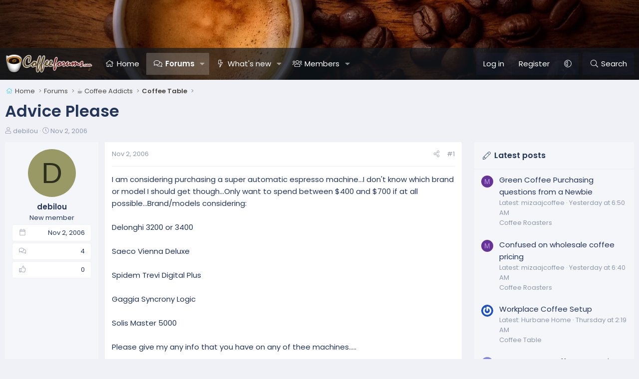

--- FILE ---
content_type: text/html; charset=utf-8
request_url: https://www.coffeeforums.com/threads/advice-please.3813/
body_size: 17005
content:
<!DOCTYPE html>
<html id="XF" lang="en-US" dir="LTR"
	data-xf="2.3"
	data-app="public"
	
	
	data-template="thread_view"
	data-container-key="node-11"
	data-content-key="thread-3813"
	data-logged-in="false"
	data-cookie-prefix="xf_"
	data-csrf="1769854033,ad0b7073ed026a59a7f042d64038c774"
	class="has-no-js template-thread_view XenBase layout-default style-var(--xf-styleType) sidebar-right    xb-toggle-default xb-sidebar-show "
	>
<head>
	
	
	

	<meta charset="utf-8" />
	<title>Advice Please | Coffee Forums ☕</title>
	<link rel="manifest" href="/webmanifest.php">

	<meta http-equiv="X-UA-Compatible" content="IE=Edge" />
	<meta name="viewport" content="width=device-width, initial-scale=1, viewport-fit=cover">

	
		
			
				<meta name="theme-color" media="(prefers-color-scheme: light)" content="#9a9186" />
				<meta name="theme-color" media="(prefers-color-scheme: dark)" content="#222f43" />
			
		
	

	<meta name="apple-mobile-web-app-title" content="Coffee Forums ☕">
	
		<link rel="apple-touch-icon" href="/data/assets/logo/coffeeforums-opengraph.png" />
	

	
		
		<meta name="description" content="I am considering purchasing a super automatic espresso machine...I don&#039;t know which brand or model I should get though...Only want to spend between $400 and..." />
		<meta property="og:description" content="I am considering purchasing a super automatic espresso machine...I don&#039;t know which brand or model I should get though...Only want to spend between $400 and $700 if at all possible...Brand/models considering:

Delonghi 3200 or 3400

Saeco Vienna Deluxe

Spidem Trevi Digital Plus

Gaggia Syncrony..." />
		<meta property="twitter:description" content="I am considering purchasing a super automatic espresso machine...I don&#039;t know which brand or model I should get though...Only want to spend between $400 and $700 if at all possible...Brand/models..." />
	
	
		<meta property="og:url" content="https://www.coffeeforums.com/threads/advice-please.3813/" />
	
		<link rel="canonical" href="https://www.coffeeforums.com/threads/advice-please.3813/" />
	

	
		
	
	
	<meta property="og:site_name" content="Coffee Forums ☕" />


	
	
		
	
	
	<meta property="og:type" content="website" />


	
	
		
	
	
	
		<meta property="og:title" content="Advice Please" />
		<meta property="twitter:title" content="Advice Please" />
	


	
	
	
	
		
	
	
	
		<meta property="og:image" content="https://www.coffeeforums.com/data/assets/logo/coffeeforums-opengraph.png" />
		<meta property="twitter:image" content="https://www.coffeeforums.com/data/assets/logo/coffeeforums-opengraph.png" />
		<meta property="twitter:card" content="summary" />
	


	
	
	

	<link rel="preconnect" href="https://fonts.googleapis.com">
<link rel="preconnect" href="https://fonts.gstatic.com" crossorigin>
<link href="https://fonts.googleapis.com/css2?family=Poppins:wght@300;400;500;600&display=swap" rel="stylesheet">

	

	
	
	
		
	
	

	<link rel="stylesheet" href="/css.php?css=public%3Anormalize.css%2Cpublic%3Afa.css%2Cpublic%3Avariations.less%2Cpublic%3Acore.less%2Cpublic%3Aapp.less&amp;s=8&amp;l=1&amp;d=1767030634&amp;k=8ef24727d1b86314132954f605335525c6bd1c81" />

	<link rel="stylesheet" href="/css.php?css=public%3Aandy_mostreactions.less&amp;s=8&amp;l=1&amp;d=1767030634&amp;k=ae9cc3526a330d98fa349f24541b1060f183dde5" />
<link rel="stylesheet" href="/css.php?css=public%3Amessage.less&amp;s=8&amp;l=1&amp;d=1767030634&amp;k=75e41759044dc6187e3d183291f414fbfeba7226" />
<link rel="stylesheet" href="/css.php?css=public%3Ashare_controls.less&amp;s=8&amp;l=1&amp;d=1767030634&amp;k=2a7ccb98debc3c83f530f97005bcce93ee86f3d2" />
<link rel="stylesheet" href="/css.php?css=public%3Astructured_list.less&amp;s=8&amp;l=1&amp;d=1767030634&amp;k=4d5e5358718bebaa43283e7113b19c971403d869" />
<link rel="stylesheet" href="/css.php?css=public%3Axb.less&amp;s=8&amp;l=1&amp;d=1767030634&amp;k=4ad4e407eeec13ed38094762f1d58582adae929f" />
<link rel="stylesheet" href="/css.php?css=public%3Aextra.less&amp;s=8&amp;l=1&amp;d=1767030634&amp;k=b720ccfca160c40953122a9612dda2af06d4106c" />


	
		<script data-cfasync="false" src="/js/xf/preamble.min.js?_v=10dafe04"></script>
	

	
	<script data-cfasync="false" src="/js/vendor/vendor-compiled.js?_v=10dafe04" defer></script>
	<script data-cfasync="false" src="/js/xf/core-compiled.js?_v=10dafe04" defer></script>

	<script data-cfasync="false">
		XF.ready(() =>
		{
			XF.extendObject(true, XF.config, {
				// 
				userId: 0,
				enablePush: false,
				pushAppServerKey: '',
				url: {
					fullBase: 'https://www.coffeeforums.com/',
					basePath: '/',
					css: '/css.php?css=__SENTINEL__&s=8&l=1&d=1767030634',
					js: '/js/__SENTINEL__?_v=10dafe04',
					icon: '/data/local/icons/__VARIANT__.svg?v=1767030634#__NAME__',
					iconInline: '/styles/fa/__VARIANT__/__NAME__.svg?v=5.15.3',
					keepAlive: '/login/keep-alive'
				},
				cookie: {
					path: '/',
					domain: '',
					prefix: 'xf_',
					secure: true,
					consentMode: 'disabled',
					consented: ["optional","_third_party"]
				},
				cacheKey: 'f3ed7234243583f554e27d349fe769c5',
				csrf: '1769854033,ad0b7073ed026a59a7f042d64038c774',
				js: {},
				fullJs: false,
				css: {"public:andy_mostreactions.less":true,"public:message.less":true,"public:share_controls.less":true,"public:structured_list.less":true,"public:xb.less":true,"public:extra.less":true},
				time: {
					now: 1769854033,
					today: 1769839200,
					todayDow: 6,
					tomorrow: 1769925600,
					yesterday: 1769752800,
					week: 1769320800,
					month: 1767247200,
					year: 1767247200
				},
				style: {
					light: 'default',
					dark: 'alternate',
					defaultColorScheme: 'light'
				},
				borderSizeFeature: '3px',
				fontAwesomeWeight: 'l',
				enableRtnProtect: true,
				
				enableFormSubmitSticky: true,
				imageOptimization: 'optimize',
				imageOptimizationQuality: 0.85,
				uploadMaxFilesize: 1073741824,
				uploadMaxWidth: 0,
				uploadMaxHeight: 0,
				allowedVideoExtensions: ["m4v","mov","mp4","mp4v","mpeg","mpg","ogv","webm"],
				allowedAudioExtensions: ["mp3","opus","ogg","wav"],
				shortcodeToEmoji: true,
				visitorCounts: {
					conversations_unread: '0',
					alerts_unviewed: '0',
					total_unread: '0',
					title_count: true,
					icon_indicator: true
				},
				jsMt: {"xf\/action.js":"ac93daff","xf\/embed.js":"107ab25d","xf\/form.js":"ac93daff","xf\/structure.js":"ac93daff","xf\/tooltip.js":"ac93daff"},
				jsState: {},
				publicMetadataLogoUrl: 'https://www.coffeeforums.com/data/assets/logo/coffeeforums-opengraph.png',
				publicPushBadgeUrl: 'https://www.coffeeforums.com/styles/default/xenforo/bell.png'
			})

			XF.extendObject(XF.phrases, {
				// 
"svStandardLib_time.day": "{count} day",
"svStandardLib_time.days": "{count} days",
"svStandardLib_time.hour": "{count} hour",
"svStandardLib_time.hours": "{count} hours",
"svStandardLib_time.minute": "{count} minutes",
"svStandardLib_time.minutes": "{count} minutes",
"svStandardLib_time.month": "{count} month",
"svStandardLib_time.months": "{count} months",
"svStandardLib_time.second": "{count} second",
"svStandardLib_time.seconds": "{count} seconds",
"svStandardLib_time.week": "time.week",
"svStandardLib_time.weeks": "{count} weeks",
"svStandardLib_time.year": "{count} year",
"svStandardLib_time.years": "{count} years",
				date_x_at_time_y:     "{date} at {time}",
				day_x_at_time_y:      "{day} at {time}",
				yesterday_at_x:       "Yesterday at {time}",
				x_minutes_ago:        "{minutes} minutes ago",
				one_minute_ago:       "1 minute ago",
				a_moment_ago:         "A moment ago",
				today_at_x:           "Today at {time}",
				in_a_moment:          "In a moment",
				in_a_minute:          "In a minute",
				in_x_minutes:         "In {minutes} minutes",
				later_today_at_x:     "Later today at {time}",
				tomorrow_at_x:        "Tomorrow at {time}",
				short_date_x_minutes: "{minutes}m",
				short_date_x_hours:   "{hours}h",
				short_date_x_days:    "{days}d",

				day0: "Sunday",
				day1: "Monday",
				day2: "Tuesday",
				day3: "Wednesday",
				day4: "Thursday",
				day5: "Friday",
				day6: "Saturday",

				dayShort0: "Sun",
				dayShort1: "Mon",
				dayShort2: "Tue",
				dayShort3: "Wed",
				dayShort4: "Thu",
				dayShort5: "Fri",
				dayShort6: "Sat",

				month0: "January",
				month1: "February",
				month2: "March",
				month3: "April",
				month4: "May",
				month5: "June",
				month6: "July",
				month7: "August",
				month8: "September",
				month9: "October",
				month10: "November",
				month11: "December",

				active_user_changed_reload_page: "The active user has changed. Reload the page for the latest version.",
				server_did_not_respond_in_time_try_again: "The server did not respond in time. Please try again.",
				oops_we_ran_into_some_problems: "Oops! We ran into some problems.",
				oops_we_ran_into_some_problems_more_details_console: "Oops! We ran into some problems. Please try again later. More error details may be in the browser console.",
				file_too_large_to_upload: "The file is too large to be uploaded.",
				uploaded_file_is_too_large_for_server_to_process: "The uploaded file is too large for the server to process.",
				files_being_uploaded_are_you_sure: "Files are still being uploaded. Are you sure you want to submit this form?",
				attach: "Attach files",
				rich_text_box: "Rich text box",
				close: "Close",
				link_copied_to_clipboard: "Link copied to clipboard.",
				text_copied_to_clipboard: "Text copied to clipboard.",
				loading: "Loading…",
				you_have_exceeded_maximum_number_of_selectable_items: "You have exceeded the maximum number of selectable items.",

				processing: "Processing",
				'processing...': "Processing…",

				showing_x_of_y_items: "Showing {count} of {total} items",
				showing_all_items: "Showing all items",
				no_items_to_display: "No items to display",

				number_button_up: "Increase",
				number_button_down: "Decrease",

				push_enable_notification_title: "Push notifications enabled successfully at Coffee Forums ☕",
				push_enable_notification_body: "Thank you for enabling push notifications!",

				pull_down_to_refresh: "Pull down to refresh",
				release_to_refresh: "Release to refresh",
				refreshing: "Refreshing…"
			})
		})
	</script>

	


	

	
	
		<script async src="https://www.googletagmanager.com/gtag/js?id=G-MVXD01QNGB"></script>
	
	<script>
		window.dataLayer=window.dataLayer||[];function gtag(){dataLayer.push(arguments)}gtag("js",new Date);gtag('config','G-MVXD01QNGB',{'style_id':8,'node_id':11,'node_title':'Coffee Table','thread_id':3813,'thread_title':'Advice Please','thread_author':'debilou','user_properties': {
		
		'pwa':navigator.standalone||window.matchMedia('(display-mode: standalone), (display-mode: minimal-ui)').matches?1:0,
		},});
!function(b,c){"object"==typeof console&&"function"==typeof console.error&&(console.error_old=console.error,console.error=function(){console.error_old.apply(this,arguments);b.gtag("event","exception",{error_type:"console",error_message:arguments[0],fatal:!1})});b.onerror=function(a,d,e){b.gtag("event","exception",{error_type:"javascript",error_message:a,error_location:d,error_line_number:e,fatal:!1})};b.onload=function(){c.querySelectorAll("img").forEach(a=>{a.complete&&0===a.naturalWidth&&b.gtag("event",
"exception",{error_type:"image",error_message:"not_loaded",error_location:a.src,fatal:!1})})}}(window,document);
	</script>

	
	

	
	<script type="text/javascript" src="https://s.skimresources.com/js/1629X708989.skimlinks.js"></script>

	

		
		<script>
		(function(w, d) {
		w.adthrive = w.adthrive || {};
		w.adthrive.cmd = w.adthrive.cmd || [];
		w.adthrive.plugin = 'adthrive-ads-manual';
		w.adthrive.host = 'ads.adthrive.com';
		var s = d.createElement('script');
		s.async = true;
		s.referrerpolicy='no-referrer-when-downgrade';
		s.src = 'https://' + w.adthrive.host + '/sites/654295d91ad5cd6b1f46776a/ads.min.js?referrer=' + w.encodeURIComponent(w.location.href) + '&cb=' + (Math.floor(Math.random() * 100) + 1);
		var n = d.getElementsByTagName('script')[0];
		n.parentNode.insertBefore(s, n);
		})(window, document);
		</script>

	

	
	<!-- Matomo -->
	<script>
	  var _paq = window._paq = window._paq || [];
	  /* tracker methods like "setCustomDimension" should be called before "trackPageView" */
	  _paq.push(['trackPageView']);
	  _paq.push(['enableLinkTracking']);
	  (function() {
	    var u="//t.forumfoundry.com/";
	    _paq.push(['setTrackerUrl', u+'matomo.php']);
	    _paq.push(['setSiteId', '7']);
	    var d=document, g=d.createElement('script'), s=d.getElementsByTagName('script')[0];
	    g.async=true; g.src=u+'matomo.js'; s.parentNode.insertBefore(g,s);
	  })();
	</script>
	<!-- End Matomo Code -->

	
	<link rel="apple-touch-icon" sizes="180x180" href="/apple-touch-icon.png">
	<link rel="icon" type="image/png" sizes="32x32" href="/favicon-32x32.png">
	<link rel="icon" type="image/png" sizes="16x16" href="/favicon-16x16.png">
	<link rel="manifest" href="/site.webmanifest">
	<link rel="mask-icon" href="/safari-pinned-tab.svg" color="#5bbad5">
	<meta name="msapplication-TileColor" content="#da532c">
	<meta name="theme-color" content="#ffffff">


</head>
<body data-template="thread_view">

<div class="p-pageWrapper" id="top">
<div class="p-pageWrapper--helper"></div>

	

	
	
<div class="xb-page-wrapper xb-canvasNoCollapse">
	
	
	<div class="xb-page-wrapper--helper"><a href="https://www.coffeeforums.com" class="xb-page-wrapper--helperLink"></a></div>
		
	
<div class="xb-content-wrapper">
	<div class="navigation-helper"></div>

	
	

	
		<div class="p-navSticky p-navSticky--primary" data-xf-init="sticky-header">
			
		<div class="p-nav--wrapper">
		<nav class="p-nav">
			<div class="p-nav-inner">
				<button type="button" class="button button--plain p-nav-menuTrigger" data-xf-click="off-canvas" data-menu=".js-headerOffCanvasMenu" tabindex="0" aria-label="Menu"><span class="button-text">
					<i aria-hidden="true"></i>
				</span></button>

				<div class="p-nav-smallLogo">
					<a href="https://www.coffeeforums.com">
							
						<div class="logo-default">
						

	

	
		
		

		
	
		
		

		
	

	

	<picture data-variations="{&quot;default&quot;:{&quot;1&quot;:&quot;\/data\/assets\/logo_default\/coffee-forums-logo.webp&quot;,&quot;2&quot;:null},&quot;alternate&quot;:{&quot;1&quot;:&quot;\/data\/assets\/logo_alternate\/coffee-forums-logo.webp&quot;,&quot;2&quot;:null}}">
		
		
		

		
			
			
			

			
				<source srcset="/data/assets/logo_alternate/coffee-forums-logo.webp" media="(prefers-color-scheme: dark)" />
			
		

		<img src="/data/assets/logo_default/coffee-forums-logo.webp"  width="" height="" alt="Coffee Forums ☕"  />
	</picture>


						</div>
						
					
					</a>
				</div>

				<div class="p-nav-scroller hScroller" data-xf-init="h-scroller" data-auto-scroll=".p-navEl.is-selected">
					<div class="hScroller-scroll">
						<ul class="p-nav-list js-offCanvasNavSource">
							
								<li class="navhome">
									
	<div class="p-navEl " >
	

		
	
	<a href="https://www.coffeeforums.com" class="p-navEl-link " data-xf-key="1" data-nav-id="home">Home</a>


		

		
	
	</div>

								</li>
							
								<li class="navforums">
									
	<div class="p-navEl is-selected" data-has-children="true">
	

		
	
	<a href="/forums/"
	class="p-navEl-link p-navEl-link--splitMenu "
	
	
	data-nav-id="forums">Forums</a>


		<a data-xf-key="2"
			data-xf-click="menu"
			data-menu-pos-ref="< .p-navEl"
			class="p-navEl-splitTrigger"
			role="button"
			tabindex="0"
			aria-label="Toggle expanded"
			aria-expanded="false"
			aria-haspopup="true"></a>

		
	
		<div class="menu menu--structural" data-menu="menu" aria-hidden="true">
			<div class="menu-content">
				
					
	
	
	<a href="/whats-new/posts/"
	class="menu-linkRow u-indentDepth0 js-offCanvasCopy "
	
	
	data-nav-id="newPosts">New posts</a>

	

				
					
	
	
	<a href="/search/?type=post"
	class="menu-linkRow u-indentDepth0 js-offCanvasCopy "
	
	
	data-nav-id="searchForums">Search forums</a>

	

				
			</div>
		</div>
	
	</div>

								</li>
							
								<li class="navwhatsNew">
									
	<div class="p-navEl " data-has-children="true">
	

		
	
	<a href="/whats-new/"
	class="p-navEl-link p-navEl-link--splitMenu "
	
	
	data-nav-id="whatsNew">What's new</a>


		<a data-xf-key="3"
			data-xf-click="menu"
			data-menu-pos-ref="< .p-navEl"
			class="p-navEl-splitTrigger"
			role="button"
			tabindex="0"
			aria-label="Toggle expanded"
			aria-expanded="false"
			aria-haspopup="true"></a>

		
	
		<div class="menu menu--structural" data-menu="menu" aria-hidden="true">
			<div class="menu-content">
				
					
	
	
	<a href="/featured/"
	class="menu-linkRow u-indentDepth0 js-offCanvasCopy "
	
	
	data-nav-id="featured">Featured content</a>

	

				
					
	
	
	<a href="/whats-new/posts/"
	class="menu-linkRow u-indentDepth0 js-offCanvasCopy "
	 rel="nofollow"
	
	data-nav-id="whatsNewPosts">New posts</a>

	

				
					
	
	
	<a href="/whats-new/profile-posts/"
	class="menu-linkRow u-indentDepth0 js-offCanvasCopy "
	 rel="nofollow"
	
	data-nav-id="whatsNewProfilePosts">New profile posts</a>

	

				
					
	
	
	<a href="/whats-new/latest-activity"
	class="menu-linkRow u-indentDepth0 js-offCanvasCopy "
	 rel="nofollow"
	
	data-nav-id="latestActivity">Latest activity</a>

	

				
			</div>
		</div>
	
	</div>

								</li>
							
								<li class="navmembers">
									
	<div class="p-navEl " data-has-children="true">
	

		
	
	<a href="/members/"
	class="p-navEl-link p-navEl-link--splitMenu "
	
	
	data-nav-id="members">Members</a>


		<a data-xf-key="4"
			data-xf-click="menu"
			data-menu-pos-ref="< .p-navEl"
			class="p-navEl-splitTrigger"
			role="button"
			tabindex="0"
			aria-label="Toggle expanded"
			aria-expanded="false"
			aria-haspopup="true"></a>

		
	
		<div class="menu menu--structural" data-menu="menu" aria-hidden="true">
			<div class="menu-content">
				
					
	
	
	<a href="/online/"
	class="menu-linkRow u-indentDepth0 js-offCanvasCopy "
	
	
	data-nav-id="currentVisitors">Current visitors</a>

	

				
					
	
	
	<a href="/whats-new/profile-posts/"
	class="menu-linkRow u-indentDepth0 js-offCanvasCopy "
	 rel="nofollow"
	
	data-nav-id="newProfilePosts">New profile posts</a>

	

				
					
	
	
	<a href="/search/?type=profile_post"
	class="menu-linkRow u-indentDepth0 js-offCanvasCopy "
	
	
	data-nav-id="searchProfilePosts">Search profile posts</a>

	

				
					
	
	
	<a href="/members/top-posters-of-month/"
	class="menu-linkRow u-indentDepth0 js-offCanvasCopy "
	
	
	data-nav-id="tpm">Top Posters of the Month</a>

	

				
			</div>
		</div>
	
	</div>

								</li>
							
						</ul>
					</div>
				</div>

				

				
				
				<div class="p-nav-opposite">
					<div class="p-navgroup p-account p-navgroup--guest">
						
							<a href="/login/" class="p-navgroup-link p-navgroup-link--textual p-navgroup-link--logIn"
								data-xf-click="overlay" data-follow-redirects="on">
								<span class="p-navgroup-linkText">Log in</span>
							</a>
							
								<a href="/login/register" class="p-navgroup-link p-navgroup-link--textual p-navgroup-link--register"
									data-xf-click="overlay" data-follow-redirects="on">
									<span class="p-navgroup-linkText">Register</span>
								</a>
							
						
						
							<a href="/misc/style-variation" rel="nofollow"
							   class="p-navgroup-link p-navgroup-link--iconic p-navgroup-link--variations js-styleVariationsLink"
							   data-xf-init="tooltip" title="Style variation"
							   data-menu-pos-ref="< .p-navgroup"
							   data-xf-click="menu" role="button" aria-expanded="false" aria-haspopup="true">

								<i class="fa--xf fal fa-adjust "><svg xmlns="http://www.w3.org/2000/svg" role="img" ><title>Style variation</title><use href="/data/local/icons/light.svg?v=1767030634#adjust"></use></svg></i>
							</a>

							<div class="menu" data-menu="menu" aria-hidden="true">
								<div class="menu-content js-styleVariationsMenu">
									

	
		

	<a href="/misc/style-variation?reset=1&amp;t=1769854033%2Cad0b7073ed026a59a7f042d64038c774"
		class="menu-linkRow is-selected"
		rel="nofollow"
		data-xf-click="style-variation" data-variation="">

		<i class="fa--xf fal fa-adjust "><svg xmlns="http://www.w3.org/2000/svg" role="img" aria-hidden="true" ><use href="/data/local/icons/light.svg?v=1767030634#adjust"></use></svg></i>

		
			System
		
	</a>


		

	<a href="/misc/style-variation?variation=default&amp;t=1769854033%2Cad0b7073ed026a59a7f042d64038c774"
		class="menu-linkRow "
		rel="nofollow"
		data-xf-click="style-variation" data-variation="default">

		<i class="fa--xf fal fa-sun "><svg xmlns="http://www.w3.org/2000/svg" role="img" aria-hidden="true" ><use href="/data/local/icons/light.svg?v=1767030634#sun"></use></svg></i>

		
			Light
		
	</a>


		

	<a href="/misc/style-variation?variation=alternate&amp;t=1769854033%2Cad0b7073ed026a59a7f042d64038c774"
		class="menu-linkRow "
		rel="nofollow"
		data-xf-click="style-variation" data-variation="alternate">

		<i class="fa--xf fal fa-moon "><svg xmlns="http://www.w3.org/2000/svg" role="img" aria-hidden="true" ><use href="/data/local/icons/light.svg?v=1767030634#moon"></use></svg></i>

		
			Dark
		
	</a>

	

	
		
	

								</div>
							</div>
						
					</div>

					<div class="p-navgroup p-discovery">
						<a href="/whats-new/"
							class="p-navgroup-link p-navgroup-link--iconic p-navgroup-link--whatsnew"
							aria-label="What&#039;s new"
							title="What&#039;s new">
							<i aria-hidden="true"></i>
							<span class="p-navgroup-linkText">What's new</span>
						</a>

						
							<a href="/search/"
								class="p-navgroup-link p-navgroup-link--iconic p-navgroup-link--search"
								data-xf-click="menu"
								data-xf-key="/"
								aria-label="Search"
								aria-expanded="false"
								aria-haspopup="true"
								title="Search">
								<i aria-hidden="true"></i>
								<span class="p-navgroup-linkText">Search</span>
							</a>
							<div class="menu menu--structural menu--wide" data-menu="menu" aria-hidden="true">
								<form action="/search/search" method="post"
									class="menu-content"
									data-xf-init="quick-search">

									<h3 class="menu-header">Search</h3>
									
									<div class="menu-row">
										
											<div class="inputGroup inputGroup--joined">
												<input type="text" class="input" name="keywords" data-acurl="/search/auto-complete" placeholder="Search…" aria-label="Search" data-menu-autofocus="true" />
												
			<select name="constraints" class="js-quickSearch-constraint input" aria-label="Search within">
				<option value="">Everywhere</option>
<option value="{&quot;search_type&quot;:&quot;post&quot;}">Threads</option>
<option value="{&quot;search_type&quot;:&quot;post&quot;,&quot;c&quot;:{&quot;nodes&quot;:[11],&quot;child_nodes&quot;:1}}">This forum</option>
<option value="{&quot;search_type&quot;:&quot;post&quot;,&quot;c&quot;:{&quot;thread&quot;:3813}}">This thread</option>

			</select>
		
											</div>
										
									</div>

									
									<div class="menu-row">
										<label class="iconic"><input type="checkbox"  name="c[title_only]" value="1" /><i aria-hidden="true"></i><span class="iconic-label">Search titles only</span></label>

									</div>
									
									<div class="menu-row">
										<div class="inputGroup">
											<span class="inputGroup-text" id="ctrl_search_menu_by_member">By:</span>
											<input type="text" class="input" name="c[users]" data-xf-init="auto-complete" placeholder="Member" aria-labelledby="ctrl_search_menu_by_member" />
										</div>
									</div>
									<div class="menu-footer">
									<span class="menu-footer-controls">
										<button type="submit" class="button button--icon button--icon--search button--primary"><i class="fa--xf fal fa-search "><svg xmlns="http://www.w3.org/2000/svg" role="img" aria-hidden="true" ><use href="/data/local/icons/light.svg?v=1767030634#search"></use></svg></i><span class="button-text">Search</span></button>
										<button type="submit" class="button " name="from_search_menu"><span class="button-text">Advanced search…</span></button>
									</span>
									</div>

									<input type="hidden" name="_xfToken" value="1769854033,ad0b7073ed026a59a7f042d64038c774" />
								</form>
							</div>
						
					</div>
				</div>
					
			</div>
		</nav>
		</div>
	
		</div>
		
		
			<div class="p-sectionLinks--wrapper">
			<div class="p-sectionLinks">
				<div class="p-sectionLinks-inner">
				<div class="hScroller" data-xf-init="h-scroller">
					<div class="hScroller-scroll">
						<ul class="p-sectionLinks-list">
							
								<li>
									
	<div class="p-navEl " >
	

		
	
	<a href="/whats-new/posts/"
	class="p-navEl-link "
	
	data-xf-key="alt+1"
	data-nav-id="newPosts">New posts</a>


		

		
	
	</div>

								</li>
							
								<li>
									
	<div class="p-navEl " >
	

		
	
	<a href="/search/?type=post"
	class="p-navEl-link "
	
	data-xf-key="alt+2"
	data-nav-id="searchForums">Search forums</a>


		

		
	
	</div>

								</li>
							
						</ul>
					</div>
				</div>
			<div class="p-sectionLinks-right">
				
				
			</div>
			</div>
		</div>
		</div>
			
	
		

	<div class="offCanvasMenu offCanvasMenu--nav js-headerOffCanvasMenu" data-menu="menu" aria-hidden="true" data-ocm-builder="navigation">
		<div class="offCanvasMenu-backdrop" data-menu-close="true"></div>
		<div class="offCanvasMenu-content">
		<div class="offCanvasMenu-content--inner">
		
			<div class="offCanvasMenu-header">
				Menu
				<a class="offCanvasMenu-closer" data-menu-close="true" role="button" tabindex="0" aria-label="Close"></a>
			</div>
			
				<div class="p-offCanvasRegisterLink">
					<div class="offCanvasMenu-linkHolder">
						<a href="/login/" class="offCanvasMenu-link" data-xf-click="overlay" data-menu-close="true">
							Log in
						</a>
					</div>
					<hr class="offCanvasMenu-separator" />
					
						<div class="offCanvasMenu-linkHolder">
							<a href="/login/register" class="offCanvasMenu-link" data-xf-click="overlay" data-menu-close="true">
								Register
							</a>
						</div>
						<hr class="offCanvasMenu-separator" />
					
				</div>
			
			<div class="offCanvasMenu-subHeader">Navigation</div>
			<div class="js-offCanvasNavTarget"></div>
			<div class="offCanvasMenu-installBanner js-installPromptContainer" style="display: none;" data-xf-init="install-prompt">
				<div class="offCanvasMenu-installBanner-header">Install the app</div>
				<button type="button" class="button js-installPromptButton"><span class="button-text">Install</span></button>
				<template class="js-installTemplateIOS">
<script>gtag('event','tutorial_begin');</script>
					<div class="js-installTemplateContent">
						<div class="overlay-title">How to install the app on iOS</div>
						<div class="block-body">
							<div class="block-row">
								<p>
									Follow along with the video below to see how to install our site as a web app on your home screen.
								</p>
								<p style="text-align: center">
									<video src="/styles/default/xenforo/add_to_home.mp4"
										width="280" height="480" autoplay loop muted playsinline></video>
								</p>
								<p>
									<small><strong>Note:</strong> This feature may not be available in some browsers.</small>
								</p>
							</div>
						</div>
					</div>
				</template>
			</div>
			<div class="offCanvasMenu-subHeader">More options</div>
			
				<a href="/misc/style-variation" rel="nofollow"
				   class="offCanvasMenu-link offCanvasMenu-link--variations js-styleVariationsLink"
				   data-xf-init="tooltip" title="Style variation"
				   data-nav-id="styleVariation"
				   data-xf-click="menu" role="button" aria-expanded="false" aria-haspopup="true">

					Style variation
				</a>

				<div class="menu" data-menu="menu" aria-hidden="true">
					<div class="menu-content js-styleVariationsMenu">
						

	
		

	<a href="/misc/style-variation?reset=1&amp;t=1769854033%2Cad0b7073ed026a59a7f042d64038c774"
		class="menu-linkRow is-selected"
		rel="nofollow"
		data-xf-click="style-variation" data-variation="">

		<i class="fa--xf fal fa-adjust "><svg xmlns="http://www.w3.org/2000/svg" role="img" aria-hidden="true" ><use href="/data/local/icons/light.svg?v=1767030634#adjust"></use></svg></i>

		
			System
		
	</a>


		

	<a href="/misc/style-variation?variation=default&amp;t=1769854033%2Cad0b7073ed026a59a7f042d64038c774"
		class="menu-linkRow "
		rel="nofollow"
		data-xf-click="style-variation" data-variation="default">

		<i class="fa--xf fal fa-sun "><svg xmlns="http://www.w3.org/2000/svg" role="img" aria-hidden="true" ><use href="/data/local/icons/light.svg?v=1767030634#sun"></use></svg></i>

		
			Light
		
	</a>


		

	<a href="/misc/style-variation?variation=alternate&amp;t=1769854033%2Cad0b7073ed026a59a7f042d64038c774"
		class="menu-linkRow "
		rel="nofollow"
		data-xf-click="style-variation" data-variation="alternate">

		<i class="fa--xf fal fa-moon "><svg xmlns="http://www.w3.org/2000/svg" role="img" aria-hidden="true" ><use href="/data/local/icons/light.svg?v=1767030634#moon"></use></svg></i>

		
			Dark
		
	</a>

	

	
		
	

					</div>
				</div>
			
			
			
				
					<div class="offCanvasMenu-linkHolder">
						<a href="/misc/contact" class="offCanvasMenu-link" data-menu-close="true" data-nav-id="contactUs" data-xf-click="overlay">Contact us</a>
					</div>
				
			
			<div class="offCanvasMenu-linkHolder">
				<a class="offCanvasMenu-link" data-menu-close="true" data-nav-id="closeMenu" role="button" tabindex="0" aria-label="Close">Close Menu</a>
			</div>
			
			</div>
		</div>
	</div>
	
	
	

	<div class="p-body">
		<div class="p-body-inner">
			
			<!--XF:EXTRA_OUTPUT-->

			

			

			 
			
			
	
		<div class="p-breadcrumbs--parent ">
		<ul class="p-breadcrumbs "
			itemscope itemtype="https://schema.org/BreadcrumbList">
			
				

				
				

				
					
					
	<li itemprop="itemListElement" itemscope itemtype="https://schema.org/ListItem">
		<a href="https://www.coffeeforums.com" itemprop="item">
			<span itemprop="name">Home</span>
		</a>
		<meta itemprop="position" content="1" />
	</li>

				

				
					
					
	<li itemprop="itemListElement" itemscope itemtype="https://schema.org/ListItem">
		<a href="/forums/" itemprop="item">
			<span itemprop="name">Forums</span>
		</a>
		<meta itemprop="position" content="2" />
	</li>

				
				
					
					
	<li itemprop="itemListElement" itemscope itemtype="https://schema.org/ListItem">
		<a href="/forums/#coffee-addicts.3" itemprop="item">
			<span itemprop="name">☕ Coffee Addicts</span>
		</a>
		<meta itemprop="position" content="3" />
	</li>

				
					
					
	<li itemprop="itemListElement" itemscope itemtype="https://schema.org/ListItem">
		<a href="/forums/coffee-table.11/" itemprop="item">
			<span itemprop="name">Coffee Table</span>
		</a>
		<meta itemprop="position" content="4" />
	</li>

				
			
		</ul>
		
		</div>
	

			
			

			
	<noscript class="js-jsWarning"><div class="blockMessage blockMessage--important blockMessage--iconic u-noJsOnly">JavaScript is disabled. For a better experience, please enable JavaScript in your browser before proceeding.</div></noscript>

			
	<div class="blockMessage blockMessage--important blockMessage--iconic js-browserWarning" style="display: none">You are using an out of date browser. It  may not display this or other websites correctly.<br />You should upgrade or use an <a href="https://www.google.com/chrome/" target="_blank" rel="noopener">alternative browser</a>.</div>


			
			 
				
			
				<div class="p-body-header">
					
						
							<div class="p-title ">
								
									
										<h1 class="p-title-value">Advice Please</h1>
									
									
								
							</div>
						

						
							<div class="p-description">
	<ul class="listInline listInline--bullet">
		<li>
			<i class="fa--xf fal fa-user "><svg xmlns="http://www.w3.org/2000/svg" role="img" ><title>Thread starter</title><use href="/data/local/icons/light.svg?v=1767030634#user"></use></svg></i>
			<span class="u-srOnly">Thread starter</span>

			<a href="/members/debilou.3064/" class="username  u-concealed" dir="auto" data-user-id="3064" data-xf-init="member-tooltip">debilou</a>
		</li>
		<li>
			<i class="fa--xf fal fa-clock "><svg xmlns="http://www.w3.org/2000/svg" role="img" ><title>Start date</title><use href="/data/local/icons/light.svg?v=1767030634#clock"></use></svg></i>
			<span class="u-srOnly">Start date</span>

			<a href="/threads/advice-please.3813/" class="u-concealed"><time  class="u-dt" dir="auto" datetime="2006-11-02T12:46:30-0600" data-timestamp="1162493190" data-date="Nov 2, 2006" data-time="12:46 PM" data-short="Nov &#039;06" title="Nov 2, 2006 at 12:46 PM">Nov 2, 2006</time></a>
		</li>
		
		
	</ul>
</div>
						
					
				</div>
			
			
			

			<div class="p-body-main p-body-main--withSidebar ">
				
				<div class="p-body-contentCol"></div>
				
					<div class="p-body-sidebarCol"></div>
				

				

				<div class="p-body-content">
					
					
					
						
					
					
					<div class="p-body-pageContent">











	

	
	
	
		
	
	
	


	
	
	
		
	
	
	


	
	
		
	
	
	


	
	




	












	

	
		
		
	



















<div class="block block--messages" data-xf-init="" data-type="post" data-href="/inline-mod/" data-search-target="*">

	<span class="u-anchorTarget" id="posts"></span>

	
		
	

	

	<div class="block-outer"></div>

	

	
		
	<div class="block-outer js-threadStatusField"></div>

	

	<div class="block-container lbContainer"
		data-xf-init="lightbox select-to-quote"
		data-message-selector=".js-post"
		data-lb-id="thread-3813"
		data-lb-universal="1">

		<div class="block-body js-replyNewMessageContainer">
			
				

					

					
						

	
	

	

	
	<article class="message message--post js-post js-inlineModContainer  "
		data-author="debilou"
		data-content="post-19047"
		id="js-post-19047"
		>

		

		<span class="u-anchorTarget" id="post-19047"></span>
		

		
			<div class="message-inner">
				
					<div class="message-cell message-cell--user">
						

	<section class="message-user"
		
		
		>

		

		<div class="message-avatar ">
			<div class="message-avatar-wrapper">
				
				<a href="/members/debilou.3064/" class="avatar avatar--m avatar--default avatar--default--dynamic" data-user-id="3064" data-xf-init="member-tooltip" style="background-color: #999966; color: #2e2e1f">
			<span class="avatar-u3064-m" role="img" aria-label="debilou">D</span> 
		</a>
				
				
			</div>
		</div>
		<div class="message-userDetails">
			<h4 class="message-name"><a href="/members/debilou.3064/" class="username " dir="auto" data-user-id="3064" data-xf-init="member-tooltip">debilou</a></h4>
			<h5 class="userTitle message-userTitle" dir="auto">New member</h5>
			
		</div>
		
			
			
				<div class="message-userExtras">
				
					
						<dl class="pairs pairs--justified">
							
								<dt><i class="fa--xf fal fa-calendar fa-fw "><svg xmlns="http://www.w3.org/2000/svg" role="img"  data-xf-init="tooltip"><title>Joined</title><use href="/data/local/icons/light.svg?v=1767030634#calendar"></use></svg></i></dt>
							
							<dd>Nov 2, 2006</dd>
						</dl>
					
					
						<dl class="pairs pairs--justified">
							
								<dt><i class="fa--xf fal fa-comments fa-fw "><svg xmlns="http://www.w3.org/2000/svg" role="img"  data-xf-init="tooltip"><title>Messages</title><use href="/data/local/icons/light.svg?v=1767030634#comments"></use></svg></i></dt>
							
							<dd>4</dd>
						</dl>
					
					
					
						<dl class="pairs pairs--justified">
							
								<dt><i class="fa--xf fal fa-thumbs-up fa-fw "><svg xmlns="http://www.w3.org/2000/svg" role="img"  data-xf-init="tooltip"><title>Reaction score</title><use href="/data/local/icons/light.svg?v=1767030634#thumbs-up"></use></svg></i></dt>
							
							<dd>0</dd>
						</dl>
					
					
					
					
					
					
				
				</div>
			
		
		<span class="message-userArrow"></span>
	</section>

						
					</div>
				

				
					<div class="message-cell message-cell--main">
					
						<div class="message-main js-quickEditTarget">

							
							
								

	

	<header class="message-attribution message-attribution--split">
		<ul class="message-attribution-main listInline ">
			
			
			<li class="u-concealed">
				<a href="/threads/advice-please.3813/post-19047" rel="nofollow" >
					<time  class="u-dt" dir="auto" datetime="2006-11-02T12:46:30-0600" data-timestamp="1162493190" data-date="Nov 2, 2006" data-time="12:46 PM" data-short="Nov &#039;06" title="Nov 2, 2006 at 12:46 PM">Nov 2, 2006</time>
				</a>
			</li>
			
		</ul>

		<ul class="message-attribution-opposite message-attribution-opposite--list ">
			
			
			
			<li>
				<a href="/threads/advice-please.3813/post-19047"
					class="message-attribution-gadget"
					data-xf-init="share-tooltip"
					data-href="/posts/19047/share"
					aria-label="Share"
					rel="nofollow">
					<i class="fa--xf fal fa-share-alt "><svg xmlns="http://www.w3.org/2000/svg" role="img" aria-hidden="true" ><use href="/data/local/icons/light.svg?v=1767030634#share-alt"></use></svg></i>
				</a>
			</li>
			
				<li class="u-hidden js-embedCopy">
					
	<a href="javascript:"
		data-xf-init="copy-to-clipboard"
		data-copy-text="&lt;div class=&quot;js-xf-embed&quot; data-url=&quot;https://www.coffeeforums.com&quot; data-content=&quot;post-19047&quot;&gt;&lt;/div&gt;&lt;script defer src=&quot;https://www.coffeeforums.com/js/xf/external_embed.js?_v=10dafe04&quot;&gt;&lt;/script&gt;"
		data-success="Embed code HTML copied to clipboard."
		class="">
		<i class="fa--xf fal fa-code "><svg xmlns="http://www.w3.org/2000/svg" role="img" aria-hidden="true" ><use href="/data/local/icons/light.svg?v=1767030634#code"></use></svg></i>
	</a>

				</li>
			
			
			
				<li>
					<a href="/threads/advice-please.3813/post-19047" rel="nofollow">
						#1
					</a>
				</li>
			
		</ul>
	</header>

							
							

							<div class="message-content js-messageContent">
							

								
									
	
	
	

								

								
									
	

	<div class="message-userContent lbContainer js-lbContainer "
		data-lb-id="post-19047"
		data-lb-caption-desc="debilou &middot; Nov 2, 2006 at 12:46 PM">

		
			

	
		
	

		

		<article class="message-body js-selectToQuote">
			
				
			

			<div >
				
					<div class="bbWrapper">I am considering purchasing a super automatic espresso machine...I don&#039;t know which brand or model I should get though...Only want to spend between $400 and $700 if at all possible...Brand/models considering:<br />
<br />
Delonghi 3200 or 3400<br />
<br />
Saeco Vienna Deluxe<br />
<br />
Spidem Trevi Digital Plus<br />
<br />
Gaggia Syncrony Logic<br />
<br />
Solis Master 5000<br />
<br />
Please give my any info that you have on any of thee machines.....</div>
				
			</div>

			<div class="js-selectToQuoteEnd">&nbsp;</div>
			
				
			
		</article>

		
			

	
		
	

		

		
	</div>

								

								
									
	

	

								

								
								
								
									
	

								

							
							</div>

							
								
	

	<footer class="message-footer">
		

		

		<div class="reactionsBar js-reactionsList ">
			
		</div>

		<div class="js-historyTarget message-historyTarget toggleTarget" data-href="trigger-href"></div>
	</footer>

							
						</div>

					
					</div>
				
			</div>
		
	</article>

	
	

					

					

				
			
		</div>
	</div>

	
		<div class="block-outer block-outer--after">
			
				

				
				
					<div class="block-outer-opposite">
						
							<a href="/login/" class="button button--link button--wrap" data-xf-click="overlay"><span class="button-text">
								You must log in or register to reply here.
							</span></a>
						
					</div>
				
			
		</div>
	

	
	

</div>












<div class="block" data-widget-id="13" data-widget-key="most_reactions" data-widget-definition="mostReactions">
	<div class="block-container">
		<h3 class="block-minorHeader"><a href="/members/?key=highest_reaction_score">Most reactions </a></h3>
		<div class="block-body block-row">
			<ul class="listHeap">
				
					<li>
						<a href="/members/blacknstrong.43238/" class="avatar avatar--s most-reactions-avatar avatar--default avatar--default--dynamic" data-user-id="43238" data-xf-init="member-tooltip" img="true" style="background-color: #666633; color: #c3c388">
			<span class="avatar-u43238-s" role="img" aria-label="blacknstrong">B</span> 
		</a>
						<div class="most-reactions-number">1</div>
					</li>
				
					<li>
						<a href="/members/coffeelover.2/" class="avatar avatar--s most-reactions-avatar avatar--default avatar--default--dynamic" data-user-id="2" data-xf-init="member-tooltip" img="true" style="background-color: #d4c4c4; color: #846262">
			<span class="avatar-u2-s" role="img" aria-label="CoffeeLover">C</span> 
		</a>
						<div class="most-reactions-number">1</div>
					</li>
				
					<li>
						<a href="/members/jessngraham.44484/" class="avatar avatar--s most-reactions-avatar avatar--default avatar--default--dynamic" data-user-id="44484" data-xf-init="member-tooltip" img="true" style="background-color: #339999; color: #061313">
			<span class="avatar-u44484-s" role="img" aria-label="Jessngraham">J</span> 
		</a>
						<div class="most-reactions-number">1</div>
					</li>
				
					<li>
						<a href="/members/neutralvoice.44520/" class="avatar avatar--s most-reactions-avatar" data-user-id="44520" data-xf-init="member-tooltip" img="true">
			<img src="/data/avatars/s/44/44520.jpg?1769068850" srcset="/data/avatars/m/44/44520.jpg?1769068850 2x" alt="NeutralVoice" class="avatar-u44520-s" width="48" height="48" loading="lazy" /> 
		</a>
						<div class="most-reactions-number">1</div>
					</li>
				
					<li>
						<a href="/members/noe.44155/" class="avatar avatar--s most-reactions-avatar avatar--default avatar--default--dynamic" data-user-id="44155" data-xf-init="member-tooltip" img="true" style="background-color: #1f7a1f; color: #70db70">
			<span class="avatar-u44155-s" role="img" aria-label="Noe">N</span> 
		</a>
						<div class="most-reactions-number">1</div>
					</li>
				
					<li>
						<a href="/members/toninoc.43343/" class="avatar avatar--s most-reactions-avatar avatar--default avatar--default--dynamic" data-user-id="43343" data-xf-init="member-tooltip" img="true" style="background-color: #336699; color: #9fbfdf">
			<span class="avatar-u43343-s" role="img" aria-label="ToninoC">T</span> 
		</a>
						<div class="most-reactions-number">1</div>
					</li>
				
			</ul>
		</div>
	</div>
</div>



	<div class="block"  data-widget-id="11" data-widget-key="xfes_thread_view_below_quick_reply_similar_threads" data-widget-definition="xfes_similar_threads">
		<div class="block-container">
			
				<h3 class="block-header">Similar threads</h3>

				<div class="block-body">
					<div class="structItemContainer">
						
							

	

	<div class="structItem structItem--thread js-inlineModContainer js-threadListItem-20851" data-author="90Ninety">

	

			<div class="structItem-cell structItem-cell--icon">
			<div class="structItem-iconContainer">
				<a href="/members/90ninety.39735/" class="avatar avatar--s avatar--default avatar--default--dynamic" data-user-id="39735" data-xf-init="member-tooltip" style="background-color: #cc6666; color: #602020">
			<span class="avatar-u39735-s" role="img" aria-label="90Ninety">9</span> 
		</a>
				
			</div>
		</div>

	

	
		<div class="structItem-cell structItem-cell--main" data-xf-init="touch-proxy">
			

			<div class="structItem-title">
				
				
				<a href="/threads/another-b2c-machine-destined-for-landfill.20851/" class="" data-tp-primary="on" data-xf-init="preview-tooltip" data-preview-url="/threads/another-b2c-machine-destined-for-landfill.20851/preview"
					>
					Another B2C Machine Destined for Landfill ?
				</a>
			</div>

			<div class="structItem-minor">
				

				
					<ul class="structItem-parts">
						<li><a href="/members/90ninety.39735/" class="username " dir="auto" data-user-id="39735" data-xf-init="member-tooltip">90Ninety</a></li>
						<li class="structItem-startDate"><a href="/threads/another-b2c-machine-destined-for-landfill.20851/" rel="nofollow"><time  class="u-dt" dir="auto" datetime="2021-11-08T06:28:14-0600" data-timestamp="1636374494" data-date="Nov 8, 2021" data-time="6:28 AM" data-short="Nov &#039;21" title="Nov 8, 2021 at 6:28 AM">Nov 8, 2021</time></a></li>
						
							<li><a href="/forums/coffee-and-espresso-machines.10/">Coffee and Espresso Machines</a></li>
						
					</ul>

					
				
			</div>
		</div>
	

	
		<div class="structItem-cell structItem-cell--meta" title="First message reaction score: 0">
			<dl class="pairs pairs--justified">
				<dt>Replies</dt>
				<dd>0</dd>
			</dl>
			<dl class="pairs pairs--justified structItem-minor">
				<dt>Views</dt>
				<dd>3K</dd>
			</dl>
		</div>
	

	
		<div class="structItem-cell structItem-cell--latest">
			
				<a href="/threads/another-b2c-machine-destined-for-landfill.20851/latest" rel="nofollow"><time  class="structItem-latestDate u-dt" dir="auto" datetime="2021-11-08T06:28:14-0600" data-timestamp="1636374494" data-date="Nov 8, 2021" data-time="6:28 AM" data-short="Nov &#039;21" title="Nov 8, 2021 at 6:28 AM">Nov 8, 2021</time></a>
				<div class="structItem-minor">
					
						<a href="/members/90ninety.39735/" class="username " dir="auto" data-user-id="39735" data-xf-init="member-tooltip">90Ninety</a>
					
				</div>
			
		</div>
	

	
		<div class="structItem-cell structItem-cell--icon structItem-cell--iconEnd">
			<div class="structItem-iconContainer">
				
					<a href="/members/90ninety.39735/" class="avatar avatar--xxs avatar--default avatar--default--dynamic" data-user-id="39735" data-xf-init="member-tooltip" style="background-color: #cc6666; color: #602020">
			<span class="avatar-u39735-s" role="img" aria-label="90Ninety">9</span> 
		</a>
				
			</div>
		</div>
	

	</div>

						
							

	

	<div class="structItem structItem--thread js-inlineModContainer js-threadListItem-19380" data-author="analogdino">

	

			<div class="structItem-cell structItem-cell--icon">
			<div class="structItem-iconContainer">
				<a href="/members/analogdino.29569/" class="avatar avatar--s avatar--default avatar--default--dynamic" data-user-id="29569" data-xf-init="member-tooltip" style="background-color: #29a385; color: #051411">
			<span class="avatar-u29569-s" role="img" aria-label="analogdino">A</span> 
		</a>
				
			</div>
		</div>

	

	
		<div class="structItem-cell structItem-cell--main" data-xf-init="touch-proxy">
			

			<div class="structItem-title">
				
				
				<a href="/threads/help-please-rebuilding-old-espresso-machines-finding-parts-etc.19380/" class="" data-tp-primary="on" data-xf-init="preview-tooltip" data-preview-url="/threads/help-please-rebuilding-old-espresso-machines-finding-parts-etc.19380/preview"
					>
					Help Please:  Rebuilding old espresso machines, finding parts, etc.
				</a>
			</div>

			<div class="structItem-minor">
				

				
					<ul class="structItem-parts">
						<li><a href="/members/analogdino.29569/" class="username " dir="auto" data-user-id="29569" data-xf-init="member-tooltip">analogdino</a></li>
						<li class="structItem-startDate"><a href="/threads/help-please-rebuilding-old-espresso-machines-finding-parts-etc.19380/" rel="nofollow"><time  class="u-dt" dir="auto" datetime="2019-12-21T19:51:20-0600" data-timestamp="1576979480" data-date="Dec 21, 2019" data-time="7:51 PM" data-short="Dec &#039;19" title="Dec 21, 2019 at 7:51 PM">Dec 21, 2019</time></a></li>
						
							<li><a href="/forums/coffee-and-espresso-machines.10/">Coffee and Espresso Machines</a></li>
						
					</ul>

					
				
			</div>
		</div>
	

	
		<div class="structItem-cell structItem-cell--meta" title="First message reaction score: 0">
			<dl class="pairs pairs--justified">
				<dt>Replies</dt>
				<dd>10</dd>
			</dl>
			<dl class="pairs pairs--justified structItem-minor">
				<dt>Views</dt>
				<dd>8K</dd>
			</dl>
		</div>
	

	
		<div class="structItem-cell structItem-cell--latest">
			
				<a href="/threads/help-please-rebuilding-old-espresso-machines-finding-parts-etc.19380/latest" rel="nofollow"><time  class="structItem-latestDate u-dt" dir="auto" datetime="2020-03-06T17:57:34-0600" data-timestamp="1583539054" data-date="Mar 6, 2020" data-time="5:57 PM" data-short="Mar &#039;20" title="Mar 6, 2020 at 5:57 PM">Mar 6, 2020</time></a>
				<div class="structItem-minor">
					
						<a href="/members/analogdino.29569/" class="username " dir="auto" data-user-id="29569" data-xf-init="member-tooltip">analogdino</a>
					
				</div>
			
		</div>
	

	
		<div class="structItem-cell structItem-cell--icon structItem-cell--iconEnd">
			<div class="structItem-iconContainer">
				
					<a href="/members/analogdino.29569/" class="avatar avatar--xxs avatar--default avatar--default--dynamic" data-user-id="29569" data-xf-init="member-tooltip" style="background-color: #29a385; color: #051411">
			<span class="avatar-u29569-s" role="img" aria-label="analogdino">A</span> 
		</a>
				
			</div>
		</div>
	

	</div>

						
							

	

	<div class="structItem structItem--thread js-inlineModContainer js-threadListItem-19301" data-author="Dragos">

	

			<div class="structItem-cell structItem-cell--icon">
			<div class="structItem-iconContainer">
				<a href="/members/dragos.36875/" class="avatar avatar--s avatar--default avatar--default--dynamic" data-user-id="36875" data-xf-init="member-tooltip" style="background-color: #99cc99; color: #3c773c">
			<span class="avatar-u36875-s" role="img" aria-label="Dragos">D</span> 
		</a>
				
			</div>
		</div>

	

	
		<div class="structItem-cell structItem-cell--main" data-xf-init="touch-proxy">
			

			<div class="structItem-title">
				
				
				<a href="/threads/advice-for-a-good-home-espresso-machine.19301/" class="" data-tp-primary="on" data-xf-init="preview-tooltip" data-preview-url="/threads/advice-for-a-good-home-espresso-machine.19301/preview"
					>
					Advice for a good home espresso machine
				</a>
			</div>

			<div class="structItem-minor">
				

				
					<ul class="structItem-parts">
						<li><a href="/members/dragos.36875/" class="username " dir="auto" data-user-id="36875" data-xf-init="member-tooltip">Dragos</a></li>
						<li class="structItem-startDate"><a href="/threads/advice-for-a-good-home-espresso-machine.19301/" rel="nofollow"><time  class="u-dt" dir="auto" datetime="2019-11-11T03:41:56-0600" data-timestamp="1573465316" data-date="Nov 11, 2019" data-time="3:41 AM" data-short="Nov &#039;19" title="Nov 11, 2019 at 3:41 AM">Nov 11, 2019</time></a></li>
						
							<li><a href="/forums/coffee-and-espresso-machines.10/">Coffee and Espresso Machines</a></li>
						
					</ul>

					
				
			</div>
		</div>
	

	
		<div class="structItem-cell structItem-cell--meta" title="First message reaction score: 0">
			<dl class="pairs pairs--justified">
				<dt>Replies</dt>
				<dd>9</dd>
			</dl>
			<dl class="pairs pairs--justified structItem-minor">
				<dt>Views</dt>
				<dd>4K</dd>
			</dl>
		</div>
	

	
		<div class="structItem-cell structItem-cell--latest">
			
				<a href="/threads/advice-for-a-good-home-espresso-machine.19301/latest" rel="nofollow"><time  class="structItem-latestDate u-dt" dir="auto" datetime="2020-01-24T07:30:14-0600" data-timestamp="1579872614" data-date="Jan 24, 2020" data-time="7:30 AM" data-short="Jan &#039;20" title="Jan 24, 2020 at 7:30 AM">Jan 24, 2020</time></a>
				<div class="structItem-minor">
					
						<a href="/members/709espresso.37122/" class="username " dir="auto" data-user-id="37122" data-xf-init="member-tooltip">709espresso</a>
					
				</div>
			
		</div>
	

	
		<div class="structItem-cell structItem-cell--icon structItem-cell--iconEnd">
			<div class="structItem-iconContainer">
				
					<a href="/members/709espresso.37122/" class="avatar avatar--xxs" data-user-id="37122" data-xf-init="member-tooltip">
			<img src="/data/avatars/s/37/37122.jpg?1738335413"  alt="709espresso" class="avatar-u37122-s" width="48" height="48" loading="lazy" /> 
		</a>
				
			</div>
		</div>
	

	</div>

						
							

	

	<div class="structItem structItem--thread js-inlineModContainer js-threadListItem-18099" data-author="TweetyBirdBrain">

	

			<div class="structItem-cell structItem-cell--icon">
			<div class="structItem-iconContainer">
				<a href="/members/tweetybirdbrain.33785/" class="avatar avatar--s avatar--default avatar--default--dynamic" data-user-id="33785" data-xf-init="member-tooltip" style="background-color: #66cccc; color: #206060">
			<span class="avatar-u33785-s" role="img" aria-label="TweetyBirdBrain">T</span> 
		</a>
				
			</div>
		</div>

	

	
		<div class="structItem-cell structItem-cell--main" data-xf-init="touch-proxy">
			

			<div class="structItem-title">
				
				
				<a href="/threads/advise-please-looking-for-the-best-bang-for-the-buck-espresso-machine.18099/" class="" data-tp-primary="on" data-xf-init="preview-tooltip" data-preview-url="/threads/advise-please-looking-for-the-best-bang-for-the-buck-espresso-machine.18099/preview"
					>
					Advise Please: Looking for the Best Bang for the Buck Espresso Machine
				</a>
			</div>

			<div class="structItem-minor">
				

				
					<ul class="structItem-parts">
						<li><a href="/members/tweetybirdbrain.33785/" class="username " dir="auto" data-user-id="33785" data-xf-init="member-tooltip">TweetyBirdBrain</a></li>
						<li class="structItem-startDate"><a href="/threads/advise-please-looking-for-the-best-bang-for-the-buck-espresso-machine.18099/" rel="nofollow"><time  class="u-dt" dir="auto" datetime="2018-08-17T07:31:13-0500" data-timestamp="1534509073" data-date="Aug 17, 2018" data-time="7:31 AM" data-short="Aug &#039;18" title="Aug 17, 2018 at 7:31 AM">Aug 17, 2018</time></a></li>
						
							<li><a href="/forums/coffee-and-espresso-machines.10/">Coffee and Espresso Machines</a></li>
						
					</ul>

					
				
			</div>
		</div>
	

	
		<div class="structItem-cell structItem-cell--meta" title="First message reaction score: 0">
			<dl class="pairs pairs--justified">
				<dt>Replies</dt>
				<dd>5</dd>
			</dl>
			<dl class="pairs pairs--justified structItem-minor">
				<dt>Views</dt>
				<dd>5K</dd>
			</dl>
		</div>
	

	
		<div class="structItem-cell structItem-cell--latest">
			
				<a href="/threads/advise-please-looking-for-the-best-bang-for-the-buck-espresso-machine.18099/latest" rel="nofollow"><time  class="structItem-latestDate u-dt" dir="auto" datetime="2018-08-28T13:44:58-0500" data-timestamp="1535481898" data-date="Aug 28, 2018" data-time="1:44 PM" data-short="Aug &#039;18" title="Aug 28, 2018 at 1:44 PM">Aug 28, 2018</time></a>
				<div class="structItem-minor">
					
						<a href="/members/musicphan.27685/" class="username " dir="auto" data-user-id="27685" data-xf-init="member-tooltip">Musicphan</a>
					
				</div>
			
		</div>
	

	
		<div class="structItem-cell structItem-cell--icon structItem-cell--iconEnd">
			<div class="structItem-iconContainer">
				
					<a href="/members/musicphan.27685/" class="avatar avatar--xxs avatar--default avatar--default--dynamic" data-user-id="27685" data-xf-init="member-tooltip" style="background-color: #a385e0; color: #47248f">
			<span class="avatar-u27685-s" role="img" aria-label="Musicphan">M</span> 
		</a>
				
			</div>
		</div>
	

	</div>

						
							

	

	<div class="structItem structItem--thread js-inlineModContainer js-threadListItem-17265" data-author="BigWinston">

	

			<div class="structItem-cell structItem-cell--icon">
			<div class="structItem-iconContainer">
				<a href="/members/bigwinston.34198/" class="avatar avatar--s avatar--default avatar--default--dynamic" data-user-id="34198" data-xf-init="member-tooltip" style="background-color: #3d0f3d; color: #cc33cc">
			<span class="avatar-u34198-s" role="img" aria-label="BigWinston">B</span> 
		</a>
				
			</div>
		</div>

	

	
		<div class="structItem-cell structItem-cell--main" data-xf-init="touch-proxy">
			

			<div class="structItem-title">
				
				
				<a href="/threads/help-choosing-super-auto-from-the-final-three.17265/" class="" data-tp-primary="on" data-xf-init="preview-tooltip" data-preview-url="/threads/help-choosing-super-auto-from-the-final-three.17265/preview"
					>
					Help choosing Super-Auto from the final three
				</a>
			</div>

			<div class="structItem-minor">
				

				
					<ul class="structItem-parts">
						<li><a href="/members/bigwinston.34198/" class="username " dir="auto" data-user-id="34198" data-xf-init="member-tooltip">BigWinston</a></li>
						<li class="structItem-startDate"><a href="/threads/help-choosing-super-auto-from-the-final-three.17265/" rel="nofollow"><time  class="u-dt" dir="auto" datetime="2017-09-25T12:49:57-0500" data-timestamp="1506361797" data-date="Sep 25, 2017" data-time="12:49 PM" data-short="Sep &#039;17" title="Sep 25, 2017 at 12:49 PM">Sep 25, 2017</time></a></li>
						
							<li><a href="/forums/coffee-and-espresso-machines.10/">Coffee and Espresso Machines</a></li>
						
					</ul>

					
				
			</div>
		</div>
	

	
		<div class="structItem-cell structItem-cell--meta" title="First message reaction score: 0">
			<dl class="pairs pairs--justified">
				<dt>Replies</dt>
				<dd>1</dd>
			</dl>
			<dl class="pairs pairs--justified structItem-minor">
				<dt>Views</dt>
				<dd>2K</dd>
			</dl>
		</div>
	

	
		<div class="structItem-cell structItem-cell--latest">
			
				<a href="/threads/help-choosing-super-auto-from-the-final-three.17265/latest" rel="nofollow"><time  class="structItem-latestDate u-dt" dir="auto" datetime="2017-09-29T11:19:38-0500" data-timestamp="1506701978" data-date="Sep 29, 2017" data-time="11:19 AM" data-short="Sep &#039;17" title="Sep 29, 2017 at 11:19 AM">Sep 29, 2017</time></a>
				<div class="structItem-minor">
					
						<a href="/members/bigwinston.34198/" class="username " dir="auto" data-user-id="34198" data-xf-init="member-tooltip">BigWinston</a>
					
				</div>
			
		</div>
	

	
		<div class="structItem-cell structItem-cell--icon structItem-cell--iconEnd">
			<div class="structItem-iconContainer">
				
					<a href="/members/bigwinston.34198/" class="avatar avatar--xxs avatar--default avatar--default--dynamic" data-user-id="34198" data-xf-init="member-tooltip" style="background-color: #3d0f3d; color: #cc33cc">
			<span class="avatar-u34198-s" role="img" aria-label="BigWinston">B</span> 
		</a>
				
			</div>
		</div>
	

	</div>

						
					</div>
				</div>
			
		</div>
	</div>




<div class="blockMessage blockMessage--none">
	

	

	
		

		<div class="shareButtons shareButtons--iconic" data-xf-init="share-buttons" data-page-url="" data-page-title="" data-page-desc="" data-page-image="">
			<span class="u-anchorTarget" id="_xfUid-1-1769854033"></span>

			
				<span class="shareButtons-label">Share:</span>
			

			<div class="shareButtons-buttons">
				
					
						<a class="shareButtons-button shareButtons-button--brand shareButtons-button--facebook" href="#_xfUid-1-1769854033" data-href="https://www.facebook.com/sharer.php?u={url}">
							<i class="fa--xf fab fa-facebook-f "><svg xmlns="http://www.w3.org/2000/svg" role="img" aria-hidden="true" ><use href="/data/local/icons/brands.svg?v=1767030634#facebook-f"></use></svg></i>
							<span>Facebook</span>
						</a>
					

					
						<a class="shareButtons-button shareButtons-button--brand shareButtons-button--twitter" href="#_xfUid-1-1769854033" data-href="https://twitter.com/intent/tweet?url={url}&amp;text={title}">
							<i class="fa--xf fab fa-x "><svg xmlns="http://www.w3.org/2000/svg" viewBox="0 0 512 512" role="img" aria-hidden="true" ><path d="M389.2 48h70.6L305.6 224.2 487 464H345L233.7 318.6 106.5 464H35.8L200.7 275.5 26.8 48H172.4L272.9 180.9 389.2 48zM364.4 421.8h39.1L151.1 88h-42L364.4 421.8z"/></svg></i>
							<span>X</span>
						</a>
					

					
						<a class="shareButtons-button shareButtons-button--brand shareButtons-button--bluesky" href="#_xfUid-1-1769854033" data-href="https://bsky.app/intent/compose?text={url}">
							<i class="fa--xf fab fa-bluesky "><svg xmlns="http://www.w3.org/2000/svg" viewBox="0 0 576 512" role="img" aria-hidden="true" ><path d="M407.8 294.7c-3.3-.4-6.7-.8-10-1.3c3.4 .4 6.7 .9 10 1.3zM288 227.1C261.9 176.4 190.9 81.9 124.9 35.3C61.6-9.4 37.5-1.7 21.6 5.5C3.3 13.8 0 41.9 0 58.4S9.1 194 15 213.9c19.5 65.7 89.1 87.9 153.2 80.7c3.3-.5 6.6-.9 10-1.4c-3.3 .5-6.6 1-10 1.4C74.3 308.6-9.1 342.8 100.3 464.5C220.6 589.1 265.1 437.8 288 361.1c22.9 76.7 49.2 222.5 185.6 103.4c102.4-103.4 28.1-156-65.8-169.9c-3.3-.4-6.7-.8-10-1.3c3.4 .4 6.7 .9 10 1.3c64.1 7.1 133.6-15.1 153.2-80.7C566.9 194 576 75 576 58.4s-3.3-44.7-21.6-52.9c-15.8-7.1-40-14.9-103.2 29.8C385.1 81.9 314.1 176.4 288 227.1z"/></svg></i>
							<span>Bluesky</span>
						</a>
					

					
						<a class="shareButtons-button shareButtons-button--brand shareButtons-button--linkedin" href="#_xfUid-1-1769854033" data-href="https://www.linkedin.com/sharing/share-offsite/?url={url}">
							<i class="fa--xf fab fa-linkedin "><svg xmlns="http://www.w3.org/2000/svg" role="img" aria-hidden="true" ><use href="/data/local/icons/brands.svg?v=1767030634#linkedin"></use></svg></i>
							<span>LinkedIn</span>
						</a>
					

					
						<a class="shareButtons-button shareButtons-button--brand shareButtons-button--reddit" href="#_xfUid-1-1769854033" data-href="https://reddit.com/submit?url={url}&amp;title={title}">
							<i class="fa--xf fab fa-reddit-alien "><svg xmlns="http://www.w3.org/2000/svg" role="img" aria-hidden="true" ><use href="/data/local/icons/brands.svg?v=1767030634#reddit-alien"></use></svg></i>
							<span>Reddit</span>
						</a>
					

					
						<a class="shareButtons-button shareButtons-button--brand shareButtons-button--pinterest" href="#_xfUid-1-1769854033" data-href="https://pinterest.com/pin/create/bookmarklet/?url={url}&amp;description={title}&amp;media={image}">
							<i class="fa--xf fab fa-pinterest-p "><svg xmlns="http://www.w3.org/2000/svg" role="img" aria-hidden="true" ><use href="/data/local/icons/brands.svg?v=1767030634#pinterest-p"></use></svg></i>
							<span>Pinterest</span>
						</a>
					

					
						<a class="shareButtons-button shareButtons-button--brand shareButtons-button--tumblr" href="#_xfUid-1-1769854033" data-href="https://www.tumblr.com/widgets/share/tool?canonicalUrl={url}&amp;title={title}">
							<i class="fa--xf fab fa-tumblr "><svg xmlns="http://www.w3.org/2000/svg" role="img" aria-hidden="true" ><use href="/data/local/icons/brands.svg?v=1767030634#tumblr"></use></svg></i>
							<span>Tumblr</span>
						</a>
					

					
						<a class="shareButtons-button shareButtons-button--brand shareButtons-button--whatsApp" href="#_xfUid-1-1769854033" data-href="https://api.whatsapp.com/send?text={title}&nbsp;{url}">
							<i class="fa--xf fab fa-whatsapp "><svg xmlns="http://www.w3.org/2000/svg" role="img" aria-hidden="true" ><use href="/data/local/icons/brands.svg?v=1767030634#whatsapp"></use></svg></i>
							<span>WhatsApp</span>
						</a>
					

					
						<a class="shareButtons-button shareButtons-button--email" href="#_xfUid-1-1769854033" data-href="mailto:?subject={title}&amp;body={url}">
							<i class="fa--xf far fa-envelope "><svg xmlns="http://www.w3.org/2000/svg" role="img" aria-hidden="true" ><use href="/data/local/icons/regular.svg?v=1767030634#envelope"></use></svg></i>
							<span>Email</span>
						</a>
					

					
						<a class="shareButtons-button shareButtons-button--share is-hidden" href="#_xfUid-1-1769854033"
							data-xf-init="web-share"
							data-title="" data-text="" data-url=""
							data-hide=".shareButtons-button:not(.shareButtons-button--share)">

							<i class="fa--xf far fa-share-alt "><svg xmlns="http://www.w3.org/2000/svg" role="img" aria-hidden="true" ><use href="/data/local/icons/regular.svg?v=1767030634#share-alt"></use></svg></i>
							<span>Share</span>
						</a>
					

					
						<a class="shareButtons-button shareButtons-button--link is-hidden" href="#_xfUid-1-1769854033" data-clipboard="{url}">
							<i class="fa--xf far fa-link "><svg xmlns="http://www.w3.org/2000/svg" role="img" aria-hidden="true" ><use href="/data/local/icons/regular.svg?v=1767030634#link"></use></svg></i>
							<span>Link</span>
						</a>
					
				
			</div>
		</div>
	

</div>







</div>
					
				
				</div>

				
					<div class="p-sidebarWrapper">
						
						<div class="p-body-sidebar">
							
							
							
							
								<div class="block" data-widget-id="7" data-widget-key="forum_overview_new_posts" data-widget-definition="new_posts">
		<div class="block-container">
			
				<h3 class="block-minorHeader">
					<a href="/whats-new/posts/?skip=1" rel="nofollow">Latest posts</a>
				</h3>
				<ul class="block-body">
					
						
							<li class="block-row">
								
	<div class="contentRow">
		<div class="contentRow-figure">
			<a href="/members/mizaajcoffee.44344/" class="avatar avatar--xxs avatar--default avatar--default--dynamic" data-user-id="44344" data-xf-init="member-tooltip" style="background-color: #663399; color: #bf9fdf">
			<span class="avatar-u44344-s" role="img" aria-label="mizaajcoffee">M</span> 
		</a>
		</div>
		<div class="contentRow-main contentRow-main--close">
			
				<a href="/threads/green-coffee-purchasing-questions-from-a-newbie.24233/post-128070" >Green Coffee Purchasing questions from a Newbie</a>
			

			<div class="contentRow-minor contentRow-minor--hideLinks">
				<ul class="listInline listInline--bullet">
					<li>Latest: mizaajcoffee</li>
					<li><time  class="u-dt" dir="auto" datetime="2026-01-30T06:50:25-0600" data-timestamp="1769777425" data-date="Jan 30, 2026" data-time="6:50 AM" data-short="21h" title="Jan 30, 2026 at 6:50 AM">Yesterday at 6:50 AM</time></li>
				</ul>
			</div>
			<div class="contentRow-minor contentRow-minor--hideLinks">
				<a href="/forums/coffee-roasters.20/">Coffee Roasters</a>
			</div>
		</div>
	</div>

							</li>
						
							<li class="block-row">
								
	<div class="contentRow">
		<div class="contentRow-figure">
			<a href="/members/mizaajcoffee.44344/" class="avatar avatar--xxs avatar--default avatar--default--dynamic" data-user-id="44344" data-xf-init="member-tooltip" style="background-color: #663399; color: #bf9fdf">
			<span class="avatar-u44344-s" role="img" aria-label="mizaajcoffee">M</span> 
		</a>
		</div>
		<div class="contentRow-main contentRow-main--close">
			
				<a href="/threads/confused-on-wholesale-coffee-pricing.24226/post-128069" >Confused on wholesale coffee pricing</a>
			

			<div class="contentRow-minor contentRow-minor--hideLinks">
				<ul class="listInline listInline--bullet">
					<li>Latest: mizaajcoffee</li>
					<li><time  class="u-dt" dir="auto" datetime="2026-01-30T06:40:53-0600" data-timestamp="1769776853" data-date="Jan 30, 2026" data-time="6:40 AM" data-short="21h" title="Jan 30, 2026 at 6:40 AM">Yesterday at 6:40 AM</time></li>
				</ul>
			</div>
			<div class="contentRow-minor contentRow-minor--hideLinks">
				<a href="/forums/coffee-roasters.20/">Coffee Roasters</a>
			</div>
		</div>
	</div>

							</li>
						
							<li class="block-row">
								
	<div class="contentRow">
		<div class="contentRow-figure">
			<a href="/members/hurbane-home.44531/" class="avatar avatar--xxs" data-user-id="44531" data-xf-init="member-tooltip">
			<img src="https://gravatar.com/avatar/82264c7daa746b0f3076d7afbedde807c59763d269774422be4f2829d9d09c55?s=48"  alt="Hurbane Home" class="avatar-u44531-s" width="48" height="48" loading="lazy" /> 
		</a>
		</div>
		<div class="contentRow-main contentRow-main--close">
			
				<a href="/threads/workplace-coffee-setup.24218/post-128061" >Workplace Coffee Setup</a>
			

			<div class="contentRow-minor contentRow-minor--hideLinks">
				<ul class="listInline listInline--bullet">
					<li>Latest: Hurbane Home</li>
					<li><time  class="u-dt" dir="auto" datetime="2026-01-29T02:19:34-0600" data-timestamp="1769674774" data-date="Jan 29, 2026" data-time="2:19 AM" data-short="2d" title="Jan 29, 2026 at 2:19 AM">Thursday at 2:19 AM</time></li>
				</ul>
			</div>
			<div class="contentRow-minor contentRow-minor--hideLinks">
				<a href="/forums/coffee-table.11/">Coffee Table</a>
			</div>
		</div>
	</div>

							</li>
						
							<li class="block-row">
								
	<div class="contentRow">
		<div class="contentRow-figure">
			<a href="/members/lamacleod01.44533/" class="avatar avatar--xxs avatar--default avatar--default--dynamic" data-user-id="44533" data-xf-init="member-tooltip" style="background-color: #8585e0; color: #24248f">
			<span class="avatar-u44533-s" role="img" aria-label="Lamacleod01">L</span> 
		</a>
		</div>
		<div class="contentRow-main contentRow-main--close">
			
				<a href="/threads/cory-vacuum-coffee-pot-seal.24227/post-128060" >Cory vacuum coffee pot seal</a>
			

			<div class="contentRow-minor contentRow-minor--hideLinks">
				<ul class="listInline listInline--bullet">
					<li>Latest: Lamacleod01</li>
					<li><time  class="u-dt" dir="auto" datetime="2026-01-28T21:22:55-0600" data-timestamp="1769656975" data-date="Jan 28, 2026" data-time="9:22 PM" data-short="2d" title="Jan 28, 2026 at 9:22 PM">Wednesday at 9:22 PM</time></li>
				</ul>
			</div>
			<div class="contentRow-minor contentRow-minor--hideLinks">
				<a href="/forums/introductions.25/">Introductions</a>
			</div>
		</div>
	</div>

							</li>
						
							<li class="block-row">
								
	<div class="contentRow">
		<div class="contentRow-figure">
			<a href="/members/johndroid.18408/" class="avatar avatar--xxs" data-user-id="18408" data-xf-init="member-tooltip">
			<img src="/data/avatars/s/18/18408.jpg?1738335351"  alt="JohnDroid" class="avatar-u18408-s" width="48" height="48" loading="lazy" /> 
		</a>
		</div>
		<div class="contentRow-main contentRow-main--close">
			
				<a href="/threads/discover-nuvia-coffee-premium-roasted-community-driven.24225/post-128054" ><span class="label label--green" dir="auto">💵 For Sale</span><span class="label-append">&nbsp;</span>Discover Nuvia Coffee – Premium Roasted, Community-Driven ☕️</a>
			

			<div class="contentRow-minor contentRow-minor--hideLinks">
				<ul class="listInline listInline--bullet">
					<li>Latest: JohnDroid</li>
					<li><time  class="u-dt" dir="auto" datetime="2026-01-27T17:50:47-0600" data-timestamp="1769557847" data-date="Jan 27, 2026" data-time="5:50 PM" data-short="3d" title="Jan 27, 2026 at 5:50 PM">Tuesday at 5:50 PM</time></li>
				</ul>
			</div>
			<div class="contentRow-minor contentRow-minor--hideLinks">
				<a href="/forums/buy-sell-and-trade.45/">Buy, Sell and Trade</a>
			</div>
		</div>
	</div>

							</li>
						
					
				</ul>
			
		</div>
	</div>


	<div class="block">
		<div class="block-container"  data-widget-id="27" data-widget-key="premium_sponsors" data-widget-definition="html">
			
				<h3 class="block-minorHeader">Premium Sponsors</h3>
			
			<div class="block-body block-row">
				<a href="https://nuviacoffee.com/"><img src="https://www.coffeeforums.com/attachments/nuviacoffee300x250-1-webp.13404/
" style="padding-bottom: 10px;" alt="Nuvia Coffee" /></a>
			</div>
		</div>
	</div>
							
							
						</div>
					</div>
				
			</div>

			
			
			
	
		<div class="p-breadcrumbs--parent p-breadcrumbs--bottom">
		<ul class="p-breadcrumbs p-breadcrumbs--bottom"
			itemscope itemtype="https://schema.org/BreadcrumbList">
			
				

				
				

				
					
					
	<li itemprop="itemListElement" itemscope itemtype="https://schema.org/ListItem">
		<a href="https://www.coffeeforums.com" itemprop="item">
			<span itemprop="name">Home</span>
		</a>
		<meta itemprop="position" content="1" />
	</li>

				

				
					
					
	<li itemprop="itemListElement" itemscope itemtype="https://schema.org/ListItem">
		<a href="/forums/" itemprop="item">
			<span itemprop="name">Forums</span>
		</a>
		<meta itemprop="position" content="2" />
	</li>

				
				
					
					
	<li itemprop="itemListElement" itemscope itemtype="https://schema.org/ListItem">
		<a href="/forums/#coffee-addicts.3" itemprop="item">
			<span itemprop="name">☕ Coffee Addicts</span>
		</a>
		<meta itemprop="position" content="3" />
	</li>

				
					
					
	<li itemprop="itemListElement" itemscope itemtype="https://schema.org/ListItem">
		<a href="/forums/coffee-table.11/" itemprop="item">
			<span itemprop="name">Coffee Table</span>
		</a>
		<meta itemprop="position" content="4" />
	</li>

				
			
		</ul>
		
		</div>
	

			
		
		
		</div>
	</div>
</div> <!-- closing xb-content-wrapper -->
<footer class="p-footer" id="footer">
	<div class="p-footer--container footer-stretched">

	
	
	
		

		
			<div class="p-footer-copyright">
				<div class="p-footer-inner">
					<div class="p-footer-copyright--flex">
						
							
								<div class="copyright-left">
									
										<a href="https://xenforo.com" class="u-concealed" dir="ltr" target="_blank" rel="sponsored noopener">Community platform by XenForo<sup>&reg;</sup> <span class="copyright">&copy; 2010-2025 XenForo Ltd.</span></a>
										
									
								</div>
							
								
							
								<div class="copyright-right">	
									
									
											
	<div class="p-footer-default">
	<div class="p-footer-inner">
		<div class="p-footer-row">	
			
					<div class="p-footer-row-main">
						<ul class="p-footer-linkList">
							
								
								
									<li class="p-linkList-changeStyle">
										
											
											
												<a href="/misc/style-variation" rel="nofollow"
													class="js-styleVariationsLink"
													data-xf-init="tooltip" title="Style variation"
													data-xf-click="menu" data-z-index-ref=".u-bottomFixer" role="button" aria-expanded="false" aria-haspopup="true">

													<i class="fa--xf fal fa-adjust "><svg xmlns="http://www.w3.org/2000/svg" role="img" ><title>Style variation</title><use href="/data/local/icons/light.svg?v=1767030634#adjust"></use></svg></i>
												</a>

												<div class="menu" data-menu="menu" aria-hidden="true">
													<div class="menu-content js-styleVariationsMenu">
														

	
		

	<a href="/misc/style-variation?reset=1&amp;t=1769854033%2Cad0b7073ed026a59a7f042d64038c774"
		class="menu-linkRow is-selected"
		rel="nofollow"
		data-xf-click="style-variation" data-variation="">

		<i class="fa--xf fal fa-adjust "><svg xmlns="http://www.w3.org/2000/svg" role="img" aria-hidden="true" ><use href="/data/local/icons/light.svg?v=1767030634#adjust"></use></svg></i>

		
			System
		
	</a>


		

	<a href="/misc/style-variation?variation=default&amp;t=1769854033%2Cad0b7073ed026a59a7f042d64038c774"
		class="menu-linkRow "
		rel="nofollow"
		data-xf-click="style-variation" data-variation="default">

		<i class="fa--xf fal fa-sun "><svg xmlns="http://www.w3.org/2000/svg" role="img" aria-hidden="true" ><use href="/data/local/icons/light.svg?v=1767030634#sun"></use></svg></i>

		
			Light
		
	</a>


		

	<a href="/misc/style-variation?variation=alternate&amp;t=1769854033%2Cad0b7073ed026a59a7f042d64038c774"
		class="menu-linkRow "
		rel="nofollow"
		data-xf-click="style-variation" data-variation="alternate">

		<i class="fa--xf fal fa-moon "><svg xmlns="http://www.w3.org/2000/svg" role="img" aria-hidden="true" ><use href="/data/local/icons/light.svg?v=1767030634#moon"></use></svg></i>

		
			Dark
		
	</a>

	

	
		
	

													</div>
												</div>
											
										
									</li>
								
								
									<li class="p-linkList-changeWidth"><a class="pageWidthToggle  xb-toggle-default" role="button" tabindex="0" data-xf-click="toggle" data-target="html" data-active-class="xb-toggle-default" data-xf-init="toggle-storage" data-storage-type="cookie" data-storage-expiry="31556926" data-storage-key="_xb-width">
										Change width
										</a></li>
								
								
								
							
						</ul>
					</div>
				
				<div class="p-footer-row-opposite">
					<ul class="p-footer-linkList">
						
						
							
								<li><a href="/misc/contact" data-xf-click="overlay">Contact us</a></li>
							
						

						
							<li><a href="/help/terms/">Terms and rules</a></li>
						

						
							<li><a href="/help/privacy-policy/">Privacy policy</a></li>
						

						
							<li><a href="/help/">Help</a></li>
						

						
							<li><a href="https://www.coffeeforums.com">Home</a></li>
						

					
						<li><a href="/forums/-/index.rss" target="_blank" class="p-footer-rssLink" title="RSS"><span aria-hidden="true"><i class="fa--xf fal fa-rss "><svg xmlns="http://www.w3.org/2000/svg" role="img" aria-hidden="true" ><use href="/data/local/icons/light.svg?v=1767030634#rss"></use></svg></i><span class="u-srOnly">RSS</span></span></a></li>
					
				</ul>
			</div>
		</div>
		</div>
	</div>
	
									
									
								</div>
							
						
					</div>
				</div>
			</div>
		
		
		
		</div>
	</footer>
</div> <!-- closing p-pageWrapper -->
	
</div> <!-- closing xb-pageWrapper -->

<div class="u-bottomFixer js-bottomFixTarget">
	
	
</div>

<div class="u-navButtons js-navButtons">
	<a href="javascript:" class="button button--scroll"><span class="button-text"><i class="fa--xf fal fa-arrow-left "><svg xmlns="http://www.w3.org/2000/svg" role="img" aria-hidden="true" ><use href="/data/local/icons/light.svg?v=1767030634#arrow-left"></use></svg></i><span class="u-srOnly">Back</span></span></a>
</div>


	<div class="u-scrollButtons js-scrollButtons" data-trigger-type="both">
		<a href="#top" class="button button--scroll" data-xf-click="scroll-to"><span class="button-text"><i class="fa--xf fal fa-arrow-up "><svg xmlns="http://www.w3.org/2000/svg" role="img" aria-hidden="true" ><use href="/data/local/icons/light.svg?v=1767030634#arrow-up"></use></svg></i><span class="u-srOnly">Top</span></span></a>
		
			<a href="#footer" class="button button--scroll" data-xf-click="scroll-to"><span class="button-text"><i class="fa--xf fal fa-arrow-down "><svg xmlns="http://www.w3.org/2000/svg" role="img" aria-hidden="true" ><use href="/data/local/icons/light.svg?v=1767030634#arrow-down"></use></svg></i><span class="u-srOnly">Bottom</span></span></a>
		
		
	</div>

	


	<form style="display:none" hidden="hidden">
		<input type="text" name="_xfClientLoadTime" value="" id="_xfClientLoadTime" title="_xfClientLoadTime" tabindex="-1" />
	</form>

	






<!-- XenBase Version: 2.3.4 -->


	
	
		
		
			<script type="application/ld+json">
				{
    "@context": "https://schema.org",
    "@type": "WebPage",
    "url": "https://www.coffeeforums.com/threads/advice-please.3813/",
    "mainEntity": {
        "@type": "DiscussionForumPosting",
        "@id": "https://www.coffeeforums.com/threads/advice-please.3813/",
        "headline": "Advice Please",
        "datePublished": "2006-11-02T18:46:30+00:00",
        "url": "https://www.coffeeforums.com/threads/advice-please.3813/",
        "articleSection": "Coffee Table",
        "author": {
            "@type": "Person",
            "@id": "https://www.coffeeforums.com/members/debilou.3064/",
            "name": "debilou",
            "url": "https://www.coffeeforums.com/members/debilou.3064/"
        },
        "interactionStatistic": [
            {
                "@type": "InteractionCounter",
                "interactionType": "https://schema.org/ViewAction",
                "userInteractionCount": 3271
            },
            {
                "@type": "InteractionCounter",
                "interactionType": "https://schema.org/CommentAction",
                "userInteractionCount": 0
            },
            {
                "@type": "InteractionCounter",
                "interactionType": "https://schema.org/LikeAction",
                "userInteractionCount": 0
            }
        ],
        "articleBody": "I am considering purchasing a super automatic espresso machine...I don't know which brand or model I should get though...Only want to spend between $400 and $700 if at all possible...Brand/models considering:\n\nDelonghi 3200 or 3400\n\nSaeco Vienna Deluxe\n\nSpidem Trevi Digital Plus\n\nGaggia Syncrony Logic\n\nSolis Master 5000\n\nPlease give my any info that you have on any of thee machines....."
    },
    "publisher": {
        "@type": "Organization",
        "name": "Coffee Forums \u2615",
        "description": "CoffeeForums.com is the largest Coffee Forum, News and Review site on the web! We discuss Coffee Beans, Coffee Makers, Coffee Machines, Recipes, Espresso, Beans, Grinders, Mugs and more.",
        "url": "https://www.coffeeforums.com",
        "logo": "https://www.coffeeforums.com/data/assets/logo/coffeeforums-opengraph.png"
    }
}
			</script>
		
	


<script defer src="https://static.cloudflareinsights.com/beacon.min.js/vcd15cbe7772f49c399c6a5babf22c1241717689176015" integrity="sha512-ZpsOmlRQV6y907TI0dKBHq9Md29nnaEIPlkf84rnaERnq6zvWvPUqr2ft8M1aS28oN72PdrCzSjY4U6VaAw1EQ==" data-cf-beacon='{"version":"2024.11.0","token":"91b71544029147ffb31bdaf57142c1c0","r":1,"server_timing":{"name":{"cfCacheStatus":true,"cfEdge":true,"cfExtPri":true,"cfL4":true,"cfOrigin":true,"cfSpeedBrain":true},"location_startswith":null}}' crossorigin="anonymous"></script>
</body>
</html>















			


--- FILE ---
content_type: text/plain; charset=utf-8
request_url: https://ads.adthrive.com/http-api/cv2
body_size: 2744
content:
{"om":["0av741zl","0iyi1awv","0sm4lr19","0wk67bso","1","10310289136970_577824612","10ua7afe","11142692","11509227","11896988","12010084","12145808","12184310","124682_742","124843_10","124848_8","1891/84806","1dynz4oo","1h7yhpl7","1qycnxb6","1wwvmrwd","202336915","2132:45999649","2132:46352353","2249:650662457","2249:702898377","2249:703669956","2307:1ktgrre1","2307:2gukmcyp","2307:3v2n6fcp","2307:63aofd4c","2307:bgyg2jg7","2307:c9os9ajg","2307:g749lgab","2307:h60hzvcs","2307:j1lywpow","2307:khogx1r1","2307:nmuzeaa7","2307:w15c67ad","2409_25495_176_CR52092921","2409_25495_176_CR52153848","2409_25495_176_CR52153849","2409_25495_176_CR52178317","2409_25495_176_CR52186411","2540:3780066","25_87z6cimm","25_utberk8n","26210676","2662_200562_8168483","2662_200562_8168539","2662_200562_8168586","2676:85690521","2676:86434536","2676:86698169","2676:86739499","2676:86739504","2676:86739704","2676:87046810","2676:87046900","29414696","2jjp1phz","2mokbgft","308_125204_13","3335_25247_700109379","3335_25247_700109389","3335_25247_700109391","33605623","33637455","34182009","34534177","3636:5567608","3646_185414_T26335189","3646_185414_T26469746","3646_185414_T26469802","3658_15106_u4atmpu4","3658_184142_T26520074","3658_203382_f3tdw9f3","3658_203382_o8icj9qr","37cerfai","39364467","3LMBEkP-wis","3v2n6fcp","409_225977","409_225980","409_226322","409_228371","409_228378","42569697","43jaxpr7","45999651","47192068","47411071","47869802","485027845327","48574716","48594493","49039749","4cepw60l","4dor7bwp","4etfwvf1","51372410","53v6aquw","54779847","54779856","5510:tjymxbdc","5510:u4atmpu4","5563_66529_OADD2.7353040902705_1EI6JL1KCNZJQTKTNU","5563_66529_OADD2.7353040903008_12R0JVJY7L8LZ42RWN","5563_66529_OADD2.7353043681733_1CTKQ7RI7E0NJH0GJ0","55763524","557_409_220344","557_409_220364","557_409_228101","558_93_u4atmpu4","56341213","564549740","56632487","566561477","61900466","61916211","61916223","61916225","61916229","61932920","61932925","62183726","6226541955","627309159","628153053","628222860","628359076","628360579","628444259","628444349","628444433","628456310","628456391","628622172","628622178","628622241","628622244","628622250","628683371","628687043","628687460","628687463","628803013","628841673","629007394","629009180","629167998","629168001","629168010","629168565","629171196","629171202","630928655","63093165","633045678","651637459","6547_67916_1D95hMTBP2FOTuF0K0zn","680_99480_700109379","680_99480_700109383","680_99480_700109389","680_99480_700109391","683738706","684493019","690_99485_1610326728","694912939","697622320","697893306","697893422","697893491","702397981","702423494","704087672","704889081","705115233","705115263","705115332","705115442","705115523","705116521","705116861","705117050","705119942","705127202","709257996","709746393","710068237","7969_149355_45999649","7olib62p","80207588","83448051","84578119","84578120","85702027","86434384","86434563","86509229","8831024240_564315183","8831024240_564559436","8orkh93v","9057/211d1f0fa71d1a58cabee51f2180e38f","9057/37a3ff30354283181bfb9fb2ec2f8f75","9057/5f448328401da696520ae886a00965e2","9855/76450d24beb40539829602b78420b7da","9855/af4ceed1df2e72a9c1d01fc10459a8a9","9krcxphu","a7wye4jw","ahnxpq60","amq35c4f","b57avtlx","bd5xg6f6","bgyg2jg7","bmp4lbzm","bsgbu9lt","cr-2azmi2ttubwe","cr-2azmi2ttubxe","cr-96xuyi0su9xg","cr-96xuyi3tu8rm","cr-96xuyizyu8rm","d8tju6ee","daw00eve","dcahxe7s","ddr52z0n","dsugp5th","dy35slve","e2c76his","ewkg7kgl","f3tdw9f3","fdujxvyb","fjp0ceax","fpbj0p83","g4iapksj","ge1982y6","gsr6rila","gtanzg70","hatc2009","hfqgqvcv","i2aglcoy","i90isgt0","igwvga38","ir7orip8","jsy1a3jk","lxlnailk","muvxy961","n3egwnq7","n4mlvfy3","nr5arrhc","o2s05iig","of8dd9pr","onfnxgrh","p0odjzyt","pagvt0pd","piwneqqj","q9plh3qd","r5cmledu","rka8obw7","rxj4b6nw","rz2981kxzaf","s887ofe1","sjjqrcrc","t73gfjqn","tcyib76d","u2x4z0j8","u30fsj32","u4atmpu4","utberk8n","v5w56b83","v929858nz4c","vdcb5d4i","vdpy7l2e","vwg10e52","w15c67ad","wlxfvdbo","x61c6oxa","xtxa8s2d","xv2pxoj4","xxvcmcug","y141rtv6","y51tr986","z2frsa4f","zw6jpag6","7979132","7979135"],"pmp":[],"adomains":["123notices.com","1md.org","about.bugmd.com","acelauncher.com","adameve.com","akusoli.com","allyspin.com","askanexpertonline.com","atomapplications.com","bassbet.com","betsson.gr","biz-zone.co","bizreach.jp","braverx.com","bubbleroom.se","bugmd.com","buydrcleanspray.com","byrna.com","capitaloneshopping.com","clarifion.com","combatironapparel.com","controlcase.com","convertwithwave.com","cotosen.com","countingmypennies.com","cratedb.com","croisieurope.be","cs.money","dallasnews.com","definition.org","derila-ergo.com","dhgate.com","dhs.gov","displate.com","easyprint.app","easyrecipefinder.co","ebook1g.peptidesciences.com","fabpop.net","familynow.club","filejomkt.run","fla-keys.com","folkaly.com","g123.jp","gameswaka.com","getbugmd.com","getconsumerchoice.com","getcubbie.com","gowavebrowser.co","gowdr.com","gransino.com","grosvenorcasinos.com","guard.io","hero-wars.com","holts.com","instantbuzz.net","itsmanual.com","jackpotcitycasino.com","justanswer.com","justanswer.es","la-date.com","lightinthebox.com","liverrenew.com","local.com","lovehoney.com","lulutox.com","lymphsystemsupport.com","manualsdirectory.org","meccabingo.com","medimops.de","mensdrivingforce.com","millioner.com","miniretornaveis.com","mobiplus.me","myiq.com","national-lottery.co.uk","naturalhealthreports.net","nbliver360.com","nikke-global.com","nordicspirit.co.uk","nuubu.com","onlinemanualspdf.co","original-play.com","outliermodel.com","paperela.com","paradisestays.site","parasiterelief.com","peta.org","photoshelter.com","plannedparenthood.org","playvod-za.com","printeasilyapp.com","printwithwave.com","profitor.com","quicklearnx.com","quickrecipehub.com","rakuten-sec.co.jp","rangeusa.com","refinancegold.com","robocat.com","royalcaribbean.com","saba.com.mx","shift.com","simple.life","spinbara.com","systeme.io","taboola.com","tackenberg.de","temu.com","tenfactorialrocks.com","theoceanac.com","topaipick.com","totaladblock.com","usconcealedcarry.com","vagisil.com","vegashero.com","vegogarden.com","veryfast.io","viewmanuals.com","viewrecipe.net","votervoice.net","vuse.com","wavebrowser.co","wavebrowserpro.com","weareplannedparenthood.org","xiaflex.com","yourchamilia.com"]}